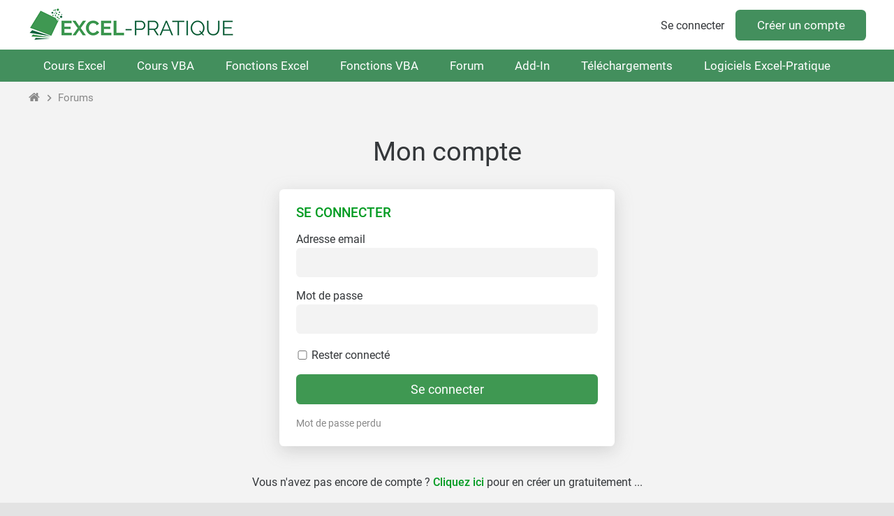

--- FILE ---
content_type: text/html; charset=UTF-8
request_url: https://forum.excel-pratique.com/compte/login?u=aHR0cHM6Ly9mb3J1bS5leGNlbC1wcmF0aXF1ZS5jb20vbWVtYnJlLzEwMjM3MC9zdWpldHM=
body_size: 3260
content:
<!doctype html><html lang="fr"><head><meta charset="utf-8"><title>Mon compte</title><meta name="description" content="Page de connexion au compte Excel-Pratique.com ..."><meta name="viewport" content="width=device-width, minimum-scale=0.5, maximum-scale=2, initial-scale=1"><meta name="Distribution" content="global"><meta name="Rating" content="General"><meta http-equiv="Content-language" content="fr"><meta name="robots" content="noindex, follow"><meta property="og:site_name" content="Excel-Pratique"><meta property="og:type" content="website"><meta property="og:url" content="https://forum.excel-pratique.com/compte/login"><meta property="og:title" content="Mon compte"><meta property="og:description" content="Page de connexion au compte Excel-Pratique.com ..."><meta property="og:image" content="https://forum.excel-pratique.com/template/img/fr/logo-og.png"><meta name="twitter:card" content="summary_large_image"><meta name="twitter:site" content="@Excel_Pratique"><link rel="canonical" href="https://forum.excel-pratique.com/compte/login"><link rel="apple-touch-icon" sizes="180x180" href="https://forum.excel-pratique.com/template/img/ico/apple-touch-icon.png"><link rel="icon" type="image/png" sizes="32x32" href="https://forum.excel-pratique.com/template/img/ico/favicon-32x32.png"><link rel="icon" type="image/png" sizes="16x16" href="https://forum.excel-pratique.com/template/img/ico/favicon-16x16.png"><link rel="manifest" href="https://forum.excel-pratique.com/template/img/ico/site.webmanifest"><link rel="mask-icon" href="https://forum.excel-pratique.com/template/img/ico/safari-pinned-tab.svg" color="#3f9852"><meta name="msapplication-TileColor" content="#3f9852"><meta name="msapplication-config" content="https://forum.excel-pratique.com/template/img/ico/browserconfig.xml"><meta name="theme-color" content="#ffffff"><link rel="stylesheet" href="https://forum.excel-pratique.com/template/css/mini.css?v=34" type="text/css"><script async src="https://pagead2.googlesyndication.com/pagead/js/adsbygoogle.js?client=ca-pub-2623991112761097" crossorigin="anonymous"></script><script async src="https://www.googletagmanager.com/gtag/js?id=G-2CB0PE2M7Q"></script>
<script>
  window.dataLayer = window.dataLayer || [];
  function gtag(){dataLayer.push(arguments);}
  gtag('js', new Date());
  gtag('config', 'G-2CB0PE2M7Q');
</script></head><body id="c_compte" class="p_login afficher_fr"><header role="banner"><div id="header" class="container"><a href="https://excel-pratique.com" id="logo"></a><div class="compte"><a href="https://forum.excel-pratique.com/compte/login?u=aHR0cHM6Ly9mb3J1bS5leGNlbC1wcmF0aXF1ZS5jb20vY29tcHRlL2xvZ2lu" class="login">Se connecter</a><a href="https://excel-pratique.com/fr/compte/inscription" class="submit">Créer un compte</a></div></div></header><nav id="nav" role="navigation"><ul id="nav_site" class="container"><li class="bouton_nav"><a href="https://excel-pratique.com/fr/formation-excel" class="nav_menu">Cours Excel</a><ul class="nav_sous_menu"><a href="https://excel-pratique.com/fr/formation-excel/feuille"><li>1. Les bases</li></a><a href="https://excel-pratique.com/fr/formation-excel/bordures"><li>2. Les tableaux</li></a><a href="https://excel-pratique.com/fr/formation-excel/format-nombres"><li>3. Les formats</li></a><a href="https://excel-pratique.com/fr/formation-excel/formes"><li>4. Insertion d'objets</li></a><a href="https://excel-pratique.com/fr/formation-excel/recopie"><li>5. Recopie incrémentée</li></a><a href="https://excel-pratique.com/fr/formation-excel/formules"><li>6. Formules et fonctions</li></a><a href="https://excel-pratique.com/fr/formation-excel/graphiques"><li>7. Les graphiques</li></a><a href="https://excel-pratique.com/fr/formation-excel/mise-en-forme-conditionnelle"><li>8. Mise en forme conditionnelle</li></a><a href="https://excel-pratique.com/fr/formation-excel/trier"><li>9. Tri et filtres</li></a><a href="https://excel-pratique.com/fr/formation-excel/validation-donnees"><li>10. Validation de données</li></a><a href="https://excel-pratique.com/fr/formation-excel/tableau-croise-dynamique"><li>11. Tableau croisé dynamique</li></a><a href="https://excel-pratique.com/fr/astuces"><li>12. Astuces</li></a></ul></li><li class="bouton_nav"><a href="https://excel-pratique.com/fr/vba" class="nav_menu">Cours VBA</a><ul class="nav_sous_menu"><a href="https://excel-pratique.com/fr/vba/introduction"><li>1. Introduction</li></a><a href="https://excel-pratique.com/fr/vba/selections"><li>2. Les feuilles et cellules</li></a><a href="https://excel-pratique.com/fr/vba/variables"><li>3. Les variables</li></a><a href="https://excel-pratique.com/fr/vba/conditions"><li>4. Les conditions</li></a><a href="https://excel-pratique.com/fr/vba/boucles"><li>5. Les boucles</li></a><a href="https://excel-pratique.com/fr/vba/procedures_fonctions"><li>6. Les procédures et fonctions</li></a><a href="https://excel-pratique.com/fr/vba/boites_de_dialogue"><li>7. Les boîtes de dialogue</li></a><a href="https://excel-pratique.com/fr/vba/evenements_classeur"><li>8. Les événements</li></a><a href="https://excel-pratique.com/fr/vba/userform"><li>9. Les formulaires et contrôles</li></a><a href="https://excel-pratique.com/fr/vba/tableaux_vba"><li>10. Les tableaux</li></a><a href="https://excel-pratique.com/fr/vba/fonctions_vba"><li>11. Compléments</li></a><a href="https://excel-pratique.com/fr/astuces_vba"><li>12. Astuces VBA</li></a></ul></li><li class="bouton_nav"><a href="https://excel-pratique.com/fr/fonctions" class="nav_menu">Fonctions Excel</a><ul class="nav_sous_menu"><a href="https://excel-pratique.com/fr/fonctions/excel-date-et-heure"><li>Date et heure</li></a><a href="https://excel-pratique.com/fr/fonctions/excel-logique"><li>Logique</li></a><a href="https://excel-pratique.com/fr/fonctions/excel-math-et-trigo"><li>Math et trigo</li></a><a href="https://excel-pratique.com/fr/fonctions/excel-recherche-et-reference"><li>Recherche et référence</li></a><a href="https://excel-pratique.com/fr/fonctions/excel-statistiques"><li>Statistiques</li></a><a href="https://excel-pratique.com/fr/fonctions/excel-texte"><li>Texte</li></a><a href="https://excel-pratique.com/fr/fonctions/excel-compatibilite"><li>Compatibilité</li></a></ul></li><li class="bouton_nav"><a href="https://excel-pratique.com/fr/fonctions-vba" class="nav_menu">Fonctions VBA</a><ul class="nav_sous_menu"><a href="https://excel-pratique.com/fr/fonctions-vba/boites-dialogue"><li>Boîtes de dialogue</li></a><a href="https://excel-pratique.com/fr/fonctions-vba/dates"><li>Dates et heures</li></a><a href="https://excel-pratique.com/fr/fonctions-vba/nombres"><li>Nombres et math</li></a><a href="https://excel-pratique.com/fr/fonctions-vba/tableaux"><li>Tableaux</li></a><a href="https://excel-pratique.com/fr/fonctions-vba/condition"><li>Tests et conditions</li></a><a href="https://excel-pratique.com/fr/fonctions-vba/texte"><li>Texte</li></a></ul></li><li class="bouton_nav"><a href="https://forum.excel-pratique.com" class="nav_menu">Forum</a></li><li class="bouton_nav"><a href="https://excel-pratique.com/fr/fonctions-complementaires" class="nav_menu">Add-In</a><ul class="nav_sous_menu"><a href="https://excel-pratique.com/fr/fonctions-complementaires/"><li>Pack de fonctions complémentaires</li></a><a href="https://excel-pratique.com/fr/fonctions-complementaires/fonctions-excel"><li>Liste des fonctions Excel</li></a><a href="https://excel-pratique.com/fr/fonctions-complementaires/fonctions-vba"><li>Liste des fonctions VBA</li></a><a href="https://excel-pratique.com/fr/fonctions-complementaires/installation-macro-complementaire"><li>Installation et mise à jour</li></a></ul></li><li class="bouton_nav"><a href="https://excel-pratique.com/fr/telechargements" class="nav_menu">Téléchargements</a><ul class="nav_sous_menu"><a href="https://excel-pratique.com/fr/telechargements/finance-c3"><li>Bourse, finance</li></a><a href="https://excel-pratique.com/fr/telechargements/budget-gestion-de-comptes-c4"><li>Budget, gestion de comptes</li></a><a href="https://excel-pratique.com/fr/telechargements/calendriers-c5"><li>Calendriers</li></a><a href="https://excel-pratique.com/fr/telechargements/comptabilite-c6"><li>Comptabilité</li></a><a href="https://excel-pratique.com/fr/telechargements/convertisseurs-c7"><li>Convertisseurs</li></a><a href="https://excel-pratique.com/fr/telechargements/gestion-commerciale-c8"><li>Gestion commerciale</li></a><a href="https://excel-pratique.com/fr/telechargements/gestion-du-personnel-c9"><li>Gestion du personnel</li></a><a href="https://excel-pratique.com/fr/telechargements/jeux-c10"><li>Jeux</li></a><a href="https://excel-pratique.com/fr/telechargements/loisirs-c11"><li>Loisirs</li></a><a href="https://excel-pratique.com/fr/telechargements/outils-de-gestion-c12"><li>Outils de gestion divers</li></a><a href="https://excel-pratique.com/fr/telechargements/outils-mathematiques-c13"><li>Outils mathématiques</li></a><a href="https://excel-pratique.com/fr/telechargements/plannings-c14"><li>Plannings</li></a><a href="https://excel-pratique.com/fr/telechargements/sante-alimentation-c15"><li>Santé, alimentation</li></a><a href="https://excel-pratique.com/fr/telechargements/sport-c16"><li>Sport</li></a><a href="https://excel-pratique.com/fr/telechargements/utilitaires-c17"><li>Utilitaires</li></a><a href="https://excel-pratique.com/fr/telechargements/inclassables-c18"><li>Inclassables</li></a></ul></li><li class="bouton_nav"><a href="https://excel-pratique.com/fr/logiciels" class="nav_menu">Logiciels Excel-Pratique</a><ul class="nav_sous_menu"><a href="https://excel-pratique.com/fr/logiciels/gestion-stock"><li>Stock-Pratique</li></a><a href="https://excel-pratique.com/fr/logiciels/gestion-projets"><li>Projets-Pratique</li></a><a href="https://excel-pratique.com/fr/logiciels/logiciel_de_comptabilite"><li>Compta-Pratique</li></a><a href="https://excel-pratique.com/fr/logiciels/planning_pratique"><li>Planning-Pratique</li></a><a href="https://excel-pratique.com/fr/logiciels/gestion-bom"><li>BOM-Pratique</li></a><a href="https://excel-pratique.com/fr/logiciels/gestion-contacts"><li>Contacts-Pratique</li></a><a href="https://excel-pratique.com/fr/logiciels/calendrier_pratique"><li>Calendrier-Pratique</li></a></ul></li></ul></nav><nav id="sous_nav" role="navigation"><ul id="nav_forum" class="container"></ul></nav><nav aria-label="Breadcrumb" class="container breadcrumb"><a href="https://excel-pratique.com" title="Page d'accueil du site" class="icon-home"></a><i class="icon-chevron-right"></i><a href="https://forum.excel-pratique.com" title="Page d'accueil du forum">Forums</a></nav><article id="article" class="container" role="main"><h1>Mon compte</h1><form method="post" class="style0 bloc_centre bloc_centre_30" action="https://forum.excel-pratique.com/compte/login"><p class="ligne_form">Se connecter</p><p>Adresse email<br><input type="text" name="email" class="email" maxlength="255" value=""></p><p>Mot de passe<br><input type="password" name="mdp" value=""></p><p><label><input type="checkbox" name="rester_connecte"> Rester connecté</label></p><input type="hidden" name="u" value="aHR0cHM6Ly9mb3J1bS5leGNlbC1wcmF0aXF1ZS5jb20vbWVtYnJlLzEwMjM3MC9zdWpldHM=" id="hidden_u"><p><input type="submit" class="submit" id="submit_login" name="login" value="Se connecter"></p><p><a href="password" class="no_b mini gris">Mot de passe perdu</a></p></form><div class="center"><p>Vous n'avez pas encore de compte ? <a href="https://excel-pratique.com/fr/compte/inscription">Cliquez ici</a> pour en créer un gratuitement ...</p></div><p class="center"><br><a href="https://excel-pratique.com/fr/compte/inscription-activation" class="center no_b mini"><span class="gris2">Renvoyer l'email d'activation</span></a></p><nav aria-label="Breadcrumb" class="container breadcrumb"><a href="https://excel-pratique.com" title="Page d'accueil du site" class="icon-home"></a><i class="icon-chevron-right"></i><a href="https://forum.excel-pratique.com" title="Page d'accueil du forum">Forums</a></nav></article></div><footer role="contentinfo"><div class="container grid"><div class="bloc_footer"><p>Excel-Pratique</p><ul><li><a href="https://excel-pratique.com/fr/formation-excel">Formation Excel</a></li><li><a href="https://excel-pratique.com/fr/vba">Formation VBA</a></li><li><a href="https://excel-pratique.com/fr/fonctions">Fonctions Excel</a></li><li><a href="https://excel-pratique.com/fr/utilitaires">Utilitaires</a></li></ul></div><div class="bloc_footer"><p>Sheets-Pratique</p><ul><li><a href="https://sheets-pratique.com/fr/cours">Formation Google Sheets</a></li><li><a href="https://sheets-pratique.com/fr/apps-script">Formation Apps Script</a></li><li><a href="https://sheets-pratique.com/fr/fonctions">Fonctions Google Sheets</a></li><li><a href="https://sheets-pratique.com/fr/query">Fonction Query</a></li></ul></div><div class="center"><a href="#logo" class="social icon-chevron-up"></a></div><div><p class="right"><a href="https://excel-pratique.com/fr/pages/bitcoin" class="social icon-btc"></a></p><div class="right"><div class="lang"><div><a class="icon-chevron-down-after">Français</a></div><div><a href="https://forum.excel-pratique.com/en" class="lang2">English</a></div></div></div><p class="right mini">&copy; 2004-2025 - <a href="https://excel-pratique.com/fr/conditions/utilisation">Conditions d'utilisation</a> - <a href="https://excel-pratique.com/fr/conditions/confidentialite">Politique de confidentialité</a> - <a href="https://excel-pratique.com/fr/contact">Contact</a></p></div></div></footer><script type="application/ld+json">[{"@context":"https:\/\/schema.org","@type":"Organization","name":"Excel-Pratique","url":"https:\/\/excel-pratique.com","logo":"https:\/\/excel-pratique.com\/template\/img\/fr\/ico\/android-chrome-512x512.png"},{"@context":"https:\/\/schema.org","@type":"BreadcrumbList","itemListElement":[{"@type":"ListItem","position":1,"name":"Accueil","item":"https:\/\/excel-pratique.com"},{"@type":"ListItem","position":2,"name":"Forum","item":"https:\/\/forum.excel-pratique.com"}]}]</script></body></html>

--- FILE ---
content_type: text/html; charset=utf-8
request_url: https://www.google.com/recaptcha/api2/aframe
body_size: 270
content:
<!DOCTYPE HTML><html><head><meta http-equiv="content-type" content="text/html; charset=UTF-8"></head><body><script nonce="qqZQ3tfbY9LARbArd04cCQ">/** Anti-fraud and anti-abuse applications only. See google.com/recaptcha */ try{var clients={'sodar':'https://pagead2.googlesyndication.com/pagead/sodar?'};window.addEventListener("message",function(a){try{if(a.source===window.parent){var b=JSON.parse(a.data);var c=clients[b['id']];if(c){var d=document.createElement('img');d.src=c+b['params']+'&rc='+(localStorage.getItem("rc::a")?sessionStorage.getItem("rc::b"):"");window.document.body.appendChild(d);sessionStorage.setItem("rc::e",parseInt(sessionStorage.getItem("rc::e")||0)+1);localStorage.setItem("rc::h",'1764472659312');}}}catch(b){}});window.parent.postMessage("_grecaptcha_ready", "*");}catch(b){}</script></body></html>

--- FILE ---
content_type: text/css
request_url: https://forum.excel-pratique.com/template/css/mini.css?v=34
body_size: 13151
content:
@font-face{font-family:Roboto;font-style:normal;font-weight:400;src:local('Roboto'),local('Roboto-Regular'),url(../fonts/roboto/roboto-v20-latin-regular.woff2) format('woff2'),url(../fonts/roboto/roboto-v20-latin-regular.woff) format('woff');font-display:swap}@font-face{font-family:Roboto;font-style:normal;font-weight:500;src:local('Roboto Medium'),url(../fonts/roboto/roboto-v20-latin-500.woff2) format('woff2'),url(../fonts/roboto/roboto-v20-latin-500.woff) format('woff');font-display:swap}@font-face{font-family:XLP;font-style:normal;font-weight:400;display:inline-block;src:url(../fonts/xlp/xlp-v3.woff2) format('woff2'),url(../fonts/xlp/xlp-v3.woff) format('woff')}[class^="icon-"]:before,[class*=" icon-"]:before,[class^="icon-"]:after,[class*=" icon-"]:after{font-family:XLP;font-style:normal;font-weight:400;width:1em;font-size:1.2rem;speak:none;display:inline-block;text-align:center;vertical-align:middle;font-variant:normal;text-transform:none;-webkit-font-smoothing:antialiased;-moz-osx-font-smoothing:grayscale}.texte [class^="icon-"]:before,.mp_post [class^="icon-"]:before{vertical-align:baseline}.icon-undo:before{content:'\e85e'}.icon-redo:before{content:'\e86b'}.icon-bold:before{content:'\e83c'}.icon-italic:before{content:'\e83f'}.icon-underline:before{content:'\e84a'}.icon-deleted:before{content:'\e8db';font-size:1rem}.icon-sup:before{content:'\f12b'}.icon-fontcolor:before{content:'\e8dc'}.icon-fontsize:before{content:'\e8dd'}.icon-format:before{content:'\e845'}.icon-lists:before{content:'\e840'}.icon-list-numbered:before{content:'\e843'}.icon-table:before{content:'\e86c'}.icon-table-large-plus:before{content:'\e854'}.icon-table-large-remove:before{content:'\e855'}.icon-table-column-remove:before{content:'\e859'}.icon-table-column-plus-before:before{content:'\e85a'}.icon-table-column-plus-after:before{content:'\e85b'}.icon-table-row-plus-after:before{content:'\e856'}.icon-table-row-plus-before:before{content:'\e857'}.icon-table-row-remove:before{content:'\e858'}.icon-table-border:before{content:'\e85c'}.icon-align-left:before{content:'\e801'}.icon-align-center:before{content:'\e853'}.icon-align-right:before{content:'\e83b'}.icon-link:before{content:'\e81e';font-size:.96rem;vertical-align:text-bottom}.icon-video:before{content:'\e8da'}.icon-line:before{content:'\e8b9'}.icon-html:before{content:'\e866'}.icon-chevron-left:before{content:'\e888'}.icon-chevron-right:before{content:'\e889'}.icon-chevron-up:before{content:'\e88a';font-size:1.8rem}.icon-chevron-down:before{content:'\e802';font-size:1.4rem}.profil_infos .icon-chevron-down:before{font-size:1.5rem}.icon-facebook:before{content:'\f09a'}.icon-twitter:before{content:'\f099';margin:-2px 0 0 -7px}.icon-linkedin:before{content:'\f0e1'}.icon-youtube:before{content:'\f167'}.icon-btc:before{content:'\e87f'}.icon-web:before{content:'\e8ea'}.icon-email:before{content:'\e89a'}.icon-email.right:before{vertical-align:text-bottom}.icon-excel:before{content:'\e8eb'}.icon-sheets:before{content:'\e8e2'}.icon-xml:before{content:'\e8d3'}.icon-quote-close:before{content:'\e846';vertical-align:top}.icon-code-brackets:before{content:'\e8df'}.icon-clippy:before{content:'\e88b'}.icon-emoticon-outline:before{content:'\e8e0';font-size:1.3rem}.icon-content-copy:before{content:'\e851'}.icon-check-bold:before{content:'\e87e';vertical-align:top}.icon-sign-text:before{content:'\e8e1'}.icon-heart-outline:before{content:'\e8ae'}.icon-selection:before{content:'\e8c1'}.icon-attach:before{content:'\e80a'}.icon-loupe:before{content:'\e821'}.icon-file:before{content:'\f1c3';font-size:1.17rem;vertical-align:text-bottom}.icon-image:before{content:'\f1c5';font-size:1.17rem;vertical-align:text-bottom}.icon-pencil:before{content:'\e80d';font-size:1.1rem!important;vertical-align:baseline}.icon-home:before{content:'\e81d';font-size:1.05rem;vertical-align:baseline}.icon-delete:before{content:'\e890';font-size:1.2rem!important;vertical-align:baseline}.icon-attention:before{content:'\f12a';font-size:1.2rem!important;vertical-align:bottom}.icon-star:before{content:'\e800';font-size:1.1rem!important;vertical-align:baseline}.icon-account:before{content:'\e8ed';vertical-align:baseline}.icon-menu:before{content:'\e8b5';vertical-align:top}.icon-file-search:before{content:'\e8ef';vertical-align:baseline}.icon-flag:before{content:'\e8a7';vertical-align:baseline}.icon-check-all:before{content:'\e87d';vertical-align:text-top}.icon-bookmark:before{content:'\e877';vertical-align:baseline}.icon-bookmark-off:before{content:'\e876';vertical-align:baseline}.icon-bookmark-multiple:before{content:'\e874';vertical-align:baseline}.icon-premium:before{content:'\e8f0';vertical-align:baseline}.icon-account-premium:before{content:'\e8f1';vertical-align:baseline}.icon-close:before{content:'\e88c';vertical-align:baseline;font-size:1rem}.icon-circle-half-full:before{content:'\e883'}.icon-help:before{content:'\e8f2';vertical-align:baseline;font-size:1.24rem}.icon-information:before{content:'\e8d0';vertical-align:baseline}.icon-swap-horizontal:before{content:'\e873';font-size:1.5rem;color:#3f9852}.afficher_en .icon-swap-horizontal:before{color:#2B95C4}.afficher_sp .icon-swap-horizontal:before{color:#30a392}.afficher_spen .icon-swap-horizontal:before{color:#455fbb}.icon-file-star:before{content:'\e8e8'}.icon-file-document:before{content:'\e8e5'}.icon-file-certificate:before{content:'\e8e6'}.icon-file-lock:before{content:'\e8e7'}.icon-file-account:before{content:'\e8e3'}.icon-file-outline:before{content:'\e8a0'}.icon-file-multiple:before{content:'\e8e9'}.icon-eye-on:before{content:'\e810'}.icon-eye-off:before{content:'\e811'}.icon-chevron-down-after:after{content:'\e802'}.icon-eye:after{content:'\e810'}.icon-minus:before,.icon-minus:after{content:'\e8b9';font-size:1.3rem}.icon-poubelle:before{content:'\e890';vertical-align:baseline}.icon-masquer:before{content:'\e802';font-size:2rem}.icon-star2:before{content:'\e800';font-size:1rem;vertical-align:baseline}.icon-journal:before{content:'\e8e1';vertical-align:baseline}html,body,div,span,object,iframe,h1,h2,h3,h4,h5,h6,p,blockquote,pre,abbr,address,cite,code,del,dfn,em,img,ins,kbd,q,samp,small,strong,sub,sup,var,b,i,dl,dt,dd,ol,ul,li,fieldset,form,label,legend,table,caption,tbody,tfoot,thead,tr,th,td,article,aside,canvas,details,figcaption,figure,footer,header,hgroup,menu,nav,section,summary,time,mark,audio,video{margin:0;padding:0;border:0;font-size:100%;font:inherit}article,aside,details,figcaption,figure,form,footer,header,hgroup,menu,nav,section{display:block}blockquote,q{quotes:none}blockquote:before,blockquote:after,q:before,q:after{content:"";content:none}ins{background:#fff;color:#000;text-decoration:none}del{text-decoration:line-through}abbr[title],dfn[title]{border-bottom:1px dotted;cursor:help}input,select{vertical-align:middle}pre,.pre,code,mark,kbd,samp{font-family:monospace,sans-serif}html{overflow-y:scroll}a:hover,a:active{outline:none}ul{margin-left:2rem}ol{list-style-type:decimal;margin-left:1.7rem}nav ul,nav li{margin:0;list-style:none;list-style-image:none}small{font-size:85%}strong{font-weight:500}td{vertical-align:top}sup{top:-.1rem;font-size:75%;line-height:0;position:relative}pre,.pre{white-space:pre;white-space:pre-wrap;word-wrap:break-word;padding:15px}textarea{overflow:auto}label,input[type="button"],input[type="submit"],input[type="image"],button{cursor:pointer}button,input,select,textarea{margin:0;font-family:Roboto,Helvetica,Arial,sans-serif;font-weight:400}button{width:auto;overflow:visible}a,.noir{color:#34373a}acronym{border:none;cursor:default}@viewport{width:device-width;zoom:1}html{background:#e3e3e3;font-size:16px;color:#34373a}@media(max-width:1199px){html{font-size:15px}}@media(max-width:991px){html{font-size:14px}}body{line-height:1.5rem;font-family:Roboto,Helvetica,Arial,sans-serif;font-weight:400;background:#f3f3f3;color:#34373a;overflow:hidden}.container{margin-left:auto;margin-right:auto;box-sizing:border-box}@media(min-width:768px){.container{width:768px}}@media(min-width:992px){.container{width:992px}}@media(min-width:1200px){.container{width:1200px}}#corps{margin:1.5rem auto 3rem}header{padding:.3rem 0 0;background:#fff}header a#logo{display:inline-block;width:296px;height:59px;background:url(../img/logo.png) no-repeat left top}.afficher_en header a#logo{background-image:url(../img/logo-en.png)}.afficher_sp header a#logo{width:320px;background-image:url(../img/logo-sp.png)}.afficher_spen header a#logo{width:320px;background-image:url(../img/logo-spen.png)}header a#site_switch{position:absolute;margin:3px 0 0 10px}header .compte{float:right;margin-top:.55rem}header a.submit{font-size:1.05rem;padding:.65rem 1.9rem}.afficher_en a.submit.submit_tra,.afficher_sp a.submit.submit_tra,.afficher_spen a.submit.submit_tra,a.submit.submit_tra{background:transparent;color:#34373a}a.submit.submit_tra:hover{color:#fff}header a.login{margin-right:1rem}@media(max-width:1199px){header .compte{margin-top:.7rem}}@media(max-width:991px){header .compte{margin-top:.85rem}}@media(max-width:767px){header .compte{float:none;margin-top:0;padding:.7rem .5rem;background:#f3f3f3;text-align:right}header a.submit{font-size:1rem;padding:.5rem 1.5rem .4rem}}header form{display:inline-block;margin-right:10rem}header form input[type="text"]{font-size:1.05rem;padding:.63rem 1rem .62rem;margin-top:-.2rem;line-height:1.5rem}@media(max-width:1199px){header form{margin-right:6rem}}@media(max-width:991px){header form{margin-right:3rem}header form input[type="text"]{width:8rem}}@media(max-width:767px){header .compte{display:grid;grid-template-columns:1fr 1fr 1fr;grid-gap:.5rem;text-align:center}header form{margin:0}header form input[type="text"]{width:100%;padding:.5rem .2rem .4rem .5rem;box-sizing:border-box;margin:0;background:#fff}header a.submit{width:100%;padding:.5rem .2rem .4rem;box-sizing:border-box}header a.login{margin:0;padding-top:.5rem}}#nav{overflow:hidden}#nav a{text-decoration:none}li.bouton_nav{display:block;float:left}li.bouton_nav a.nav_menu{display:inline-block;padding:.65rem .45rem .6rem}@media(min-width:768px) and (max-width:991px){.afficher_en #nav_site>li>a{font-size:.94rem}.afficher_en li.bouton_nav a.nav_menu{padding:.65rem .36rem .6rem}}@media(min-width:992px){#nav_site>li>a{font-size:1.08rem}li.bouton_nav a.nav_menu{padding:.65rem .85rem .6rem}.afficher_en #nav_site>li>a{font-size:1.03rem}.afficher_en li.bouton_nav a.nav_menu{padding:.65rem .73rem .6rem}}@media(min-width:1200px){li.bouton_nav a.nav_menu{padding:.7rem 1.4rem}.afficher_en li.bouton_nav a.nav_menu{padding:.7rem 1.08rem}.afficher_en #nav_site>li>a{font-size:1.08rem}}li.bouton_nav>a,li.bouton_nav:hover>a{color:#fff}ul.nav_sous_menu{display:none;position:absolute;z-index:10;background:#fff;font-size:.96rem;border-radius:0 0 .4rem .4rem;overflow:hidden;box-shadow:rgba(150,150,150,.35) .05rem .4rem .9rem}@media(max-width:767px){ul.nav_sous_menu{min-width:50%}li.bouton_nav:nth-child(even) ul.nav_sous_menu{right:0}}ul.nav_sous_menu li{padding:.5rem 1.5rem .4rem .7rem}@media(max-width:767px){ul.nav_sous_menu li{padding-right:.7rem}}@media(min-width:992px){ul.nav_sous_menu li{min-width:170px}}ul#nav_site li:hover>.nav_sous_menu,.nav_sous_menu:hover{display:block}@media(max-width:767px){#nav_site{display:grid;grid-template-columns:1fr 1fr}}.afficher_sp li.bouton_nav a.nav_menu{padding:.65rem .45rem .6rem}@media(min-width:768px) and (max-width:991px){.afficher_sp #nav_site>li>a{font-size:.94rem}.afficher_sp li.bouton_nav a.nav_menu{padding:.65rem .36rem .6rem}}@media(min-width:992px){.afficher_sp #nav_site>li>a{font-size:1.03rem}.afficher_sp li.bouton_nav a.nav_menu{padding:.65rem .73rem .6rem}}@media(min-width:1200px){.afficher_sp #nav_site>li>a{font-size:1.08rem}.afficher_sp li.bouton_nav a.nav_menu{padding:.7rem 1.08rem}}.afficher_spen li.bouton_nav a.nav_menu{padding:.65rem .45rem .6rem}@media(min-width:768px) and (max-width:991px){.afficher_spen li.bouton_nav a.nav_menu{padding:.65rem .38rem .6rem}}@media(min-width:992px){.afficher_spen li.bouton_nav a.nav_menu{padding:.65rem .78rem .6rem}}@media(min-width:1200px){.afficher_spen li.bouton_nav a.nav_menu{padding:.7rem 1.26rem}}nav.breadcrumb{padding:.7rem 0 .5rem .05rem;font-size:.92rem}.afficher_en nav.breadcrumb,.afficher_en nav.breadcrumb a,.afficher_sp nav.breadcrumb,.afficher_sp nav.breadcrumb a,.afficher_spen nav.breadcrumb,.afficher_spen nav.breadcrumb a,nav.breadcrumb,nav.breadcrumb a{color:#888;clear:both}@media(max-width:767px){nav.breadcrumb{padding:.7rem .45rem .5rem}}.breadcrumb i{margin:0 .2rem}#sous_nav{background:#e3e3e3;overflow:hidden}@media(max-width:767px){#sous_nav{padding:0 .45rem}}#nav_forum{clear:both;font-size:.95rem}#nav_forum>li{float:left;margin:0 .9rem;padding:.5rem 0 .3rem}#nav_forum>li:first-child{margin-left:0}#nav_forum>li:last-child{margin-right:0}#nav_forum>li.right{float:right}#nav_forum>li.icon-menu{padding-top:.55rem;cursor:pointer}sup.rond_nb{padding:.1rem .4rem;background:#438f5d;color:#fff;font-weight:500;font-size:.88rem;border-radius:50%}.afficher_en sup.rond_nb{background:#428bbc}.afficher_sp sup.rond_nb{background:#449493}.afficher_spen sup.rond_nb{background:#5b61aa}#mp sup.rond_nb{background:#46aa5b;color:#fff}.afficher_en #mp sup.rond_nb{background:#34a3d5}.afficher_sp #mp sup.rond_nb{background:#40ad96}.afficher_spen #mp sup.rond_nb{background:#5e77b9}.icon-menu:hover>#menu_sujets,#menu_sujets:hover{display:block;border-radius:.4rem}article{z-index:2;position:relative;width:100%;min-height:30rem}@media(min-width:768px){article{width:calc(100% - 18.5rem)}}.container_large article,.article_large article{width:100%}@media(max-width:767px){article{width:100%;box-sizing:border-box;padding:0 .5rem}}article img{max-width:100%;max-height:35rem}article>img,.reponse img{display:block;margin:.9rem 0 1.2rem}h1,article p.h1{margin:1.5rem 0 2rem;padding-top:.6rem;font-size:2.4rem;line-height:2.8rem;text-align:center}.p_topic h1+div.grid{margin-top:-1.5rem}@media(max-width:767px){h1{font-size:2rem}}h1>.icon-check-bold:before{font-size:2.8rem}.post h2,.redactor-styles h2{margin:2rem 0 1.5rem;font-size:1.8rem;text-transform:none;font-weight:400;color:#34373a}.afficher_en .post h2,.afficher_en .redactor-styles h2,.afficher_sp .post h2,.afficher_sp .redactor-styles h2,.afficher_spen .post h2,.afficher_spen .redactor-styles h2{color:#34373a}h2,.ligne_form,.post h3,.redactor-styles h3{margin:2rem 0 .9rem;font-size:1.2rem;font-weight:500;text-transform:uppercase}.ligne_form>mini{text-transform:none}h3,.post h4,.redactor-styles h4{margin:1.5rem 0 .8rem;font-weight:500;text-transform:uppercase}.p_topic div>div>p.h3{margin:1rem 0 .7rem;font-weight:500;font-size:1.2rem;color:#555}article p{margin:.9rem 0 .75rem;word-break:break-word}article #mp .bloc_centre>p:first-child{margin-top:.6rem}article #mp .bloc_centre>p:last-child{margin-bottom:.6rem}article nav{margin:1.2rem 0 .9rem;font-size:.94rem}article p a{text-decoration:none}article p a:hover,.message a:hover,article a.vert_b:hover,div.code_rem a:hover,.reponse a:hover,.pj>a:hover{text-decoration:underline}article a{text-decoration:none}article ol,article ul{margin-top:.7rem;margin-bottom:.9rem}article li{margin-top:.25rem;margin-bottom:.25rem;line-height:1.5rem}.p_index article ul{margin-top:-.25rem}article ul.link_gris a,.gris,a.gris,.gris a{color:#888}.gris2,a.gris2,.gris2 a{color:#999}video{max-width:100%;color:#f8472d;border-radius:.4rem}hr{display:block;height:1px;border:0;background:#dfdfdf;margin:1rem 0;padding:0}.masquer{display:none}.invisible{display:none!important}@media(max-width:500px){.no_mobile_2{display:none!important}}@media(min-width:768px){.mobile_only{display:none!important}}@media(max-width:767px){.no_mobile{display:none!important}}@media(max-width:991px){.no_small{display:none!important}}@media(max-width:1199px){.no_medium{display:none!important}}table{border-collapse:collapse}td{padding:.5rem .7rem .45rem .5rem;word-break:break-word}th{vertical-align:middle;padding:.85rem .9rem .7rem;text-align:center;font-weight:500;background:#f3f3f3}#c_membre th{padding:.85rem .2rem .7rem}div.bloc_tel{display:grid;column-gap:1.4rem;grid-template:35px 95px 20px / 225px 1fr;padding:1.4rem 1.5rem}div.bloc_tel div.apercu_img{grid-row:1 / 4;height:150px;width:225px;padding:0;background:#f3f3f3}div.bloc_tel{margin:1.5rem auto}div.bloc_tel h2{margin-top:0}div.bloc_tel>a:nth-child(2),div.bloc_tel>a:nth-child(2)>h2{white-space:nowrap;text-overflow:ellipsis;overflow:hidden}div.bloc_tel .ligne_infos{display:grid;grid-template-columns:4fr 3fr 3fr;font-size:.92rem;color:#999}@media(max-width:1199px){div.bloc_tel{grid-template:35px 115px 25px / 225px 1fr}div.bloc_tel div.apercu_img{grid-row:1 / 3}div.bloc_tel .ligne_infos{grid-column:1 / 3;grid-template-columns:calc(225px + 1.4rem) 1fr 1fr;margin-top:.7rem}}@media(max-width:991px){div.bloc_tel .ligne_infos>div:nth-child(2){display:none}div.bloc_tel .ligne_infos{grid-template-columns:calc(225px + 1.4rem) 1fr}}@media(max-width:500px){div.bloc_tel,div.bloc_tel .ligne_infos{display:block}div.bloc_tel h2{margin-top:1.2rem}div.bloc_tel .right{margin-top:-1.8rem}}a.zoom{display:block;width:100%;height:100%;text-align:center;vertical-align:middle;background:#fff;opacity:0;transition:cubic-bezier(0.65,.05,.36,1) opacity .4s}a.zoom:hover{opacity:.6}a.zoom .icon-loupe:before{font-size:7rem;margin-top:69px;color:#34373a}.center,center{text-align:center}.left{text-align:left}.right{text-align:right}.b,b,.vert_b,article p>a,.message a,.redactor-styles a,.pj>a{font-weight:500}a.no_b{font-weight:400}a{text-decoration:none}.u,u{text-decoration:underline}.i,i,em{font-style:italic}.maj{text-transform:uppercase}.grand{font-size:1.2rem}.gd{font-size:1.1rem}.f1{font-size:1rem}mini,.mini{font-size:.88rem}h1>mini{font-size:1rem}.mini_gris{font-size:.88rem;color:#888}.surligner{background:#b3ffa5;color:#111}.code_rem .surligner{background:#fff}span.surligner{padding:.1rem .2rem}.inline,mark,p>code,li>code,td>code,p>span>code,li>span>code,td>span>code{display:inline;padding:.25rem .5rem;border-radius:.4rem}p>span[style*="background-color"],li>span[style*="background-color"],td>span[style*="background-color"]{padding:.15rem .3rem;border-radius:.4rem}p mark a{font-weight:700}.infobulle+span.bulle,div.apercu_post{display:none;position:absolute;width:26rem;padding:.7rem .7rem .7rem 1rem;font-weight:400;font-size:.95rem;text-align:left;white-space:normal;word-break:break-word;color:#34373a;border-radius:.4rem;box-shadow:rgba(120,120,120,.35) .05rem .4rem 1rem}div.apercu_post{background:#fff}p.h3 .infobulle.gris{color:#bbb}.infobulle:hover+span.bulle,span.bulle:hover,div.apercu:hover>div.apercu_post{display:block}div.apercu_post:hover{display:none!important}@media(max-width:767px){.infobulle+span.bulle{width:unset}}.grid_2.grid_pagination{grid-template-columns:1fr 3fr}.grid_pagination a.submit{margin:1.2rem 0 .9rem}@media(max-width:580px){.grid_2.grid_pagination{grid-template-columns:1fr}.grid_pagination>div:first-child{grid-row:2 / 3}.p_topic .masque{display:none}.grid_pagination a.submit{width:100%;box-sizing:border-box;margin:.9rem 0;text-align:center}div.post+.grid_2.grid_pagination{margin-top:-1rem}}div.pagination{margin:1.2rem 0 .9rem;text-align:right}div.pagination .page_lien{display:inline-block;padding:.35rem 1.3rem .3rem;line-height:2.3rem;text-align:center;background:#e3e3e3}@media(max-width:445px){div.pagination .page_lien{padding:.35rem .9rem .3rem}}.page_lien.precedent{margin-right:1em}.page_lien.suivant{margin-left:1em}div.numerotation,.page_lien.precedent,.page_lien.suivant{display:inline-block;white-space:nowrap;border-radius:.4rem;overflow:hidden}div.pagination div.page_lien.page{background:#d6d6d6}div.pagination a.page_lien:hover{color:#fff}input,select,textarea,button{padding:.7rem;font-family:Roboto,Helvetica,Arial,sans-serif;background:#f3f3f3;border:none;font-size:1.08rem;border-radius:.4rem}textarea{height:12rem;width:100%;box-sizing:border-box;line-height:1.4rem;font-size:.95rem}textarea#data{height:20rem}input[type="radio"],.bloc_centre input[type="radio"]{width:1.5rem;margin:.15rem 0 .3rem}label{display:inline-block;margin-top:.3rem}form>p:first-child>label:first-child{margin-top:0}.bloc_centre input,.bloc_centre select,.bloc_centre textarea,.bloc_centre button,.bloc_centre div.submit{width:100%;box-sizing:border-box}input.submit,a.submit,div.submit{display:inline-block;margin:0;padding:.7rem 2rem;color:#fff;font-size:1.12rem;font-weight:400;cursor:pointer;border-radius:.4rem}.afficher_en input.submit,.afficher_en a.submit,.afficher_en div.submit,.afficher_sp input.submit,.afficher_sp a.submit,.afficher_sp div.submit,.afficher_spen input.submit,.afficher_spen a.submit,.afficher_spen div.submit{color:#fff}.afficher_en a.submit:hover,a.submit:hover,.afficher_sp a.submit:hover,a.submit:hover,.afficher_spen a.submit:hover,a.submit:hover{color:#fff;text-decoration:none}input::placeholder,textarea::placeholder{color:#aaa;font-weight:400}input:focus::placeholder,textarea:focus::placeholder{color:#f3f3f3}input+input[type="submit"]{margin-left:1rem}input[type="checkbox"]{width:1.1rem;margin:0 0 .2rem}.bloc_centre{width:38rem;margin:2rem auto 2.5rem;box-sizing:border-box;padding:.6rem 1.5rem;background:#fff;box-shadow:rgba(150,150,150,.35) .05rem .4rem 1.5rem;border-radius:.4rem;overflow:hidden}@media(max-width:991px){.bloc_centre{width:unset}}.bloc_centre_unset,table.bloc_centre{width:unset}.bloc_centre_100,table.bloc_centre.bloc_centre_100{width:100%}.bloc_centre_44{width:44rem}.bloc_centre_34{width:34rem}.bloc_centre_30{width:30rem}@media(max-width:767px){.bloc_centre_44{width:100%}.bloc_centre_34{width:100%}.bloc_centre_30{width:100%}}.bloc_centre:hover{box-shadow:rgba(150,150,150,.5) .05rem .4rem 1.5rem}.bloc_centre.left{margin-left:0}.bloc_centre>a{display:block}.bloc_centre>h2:first-child,.bloc_centre>.ligne_form:first-child,.bloc_centre.grid>div>h2:first-child{margin-top:.75rem}.forums.bloc_centre tr:nth-child(even),.topics.bloc_centre tr:nth-child(even),.excel.bloc_centre tr:nth-child(odd){background:#f7f7f7}div.code_rem{margin:.9rem 0 1.2rem;padding:.6rem .7rem .55rem;font-size:.95rem;border-radius:.4rem}div.code_rem.orange,.afficher_en div.code_rem.orange,.afficher_sp div.code_rem.orange,.afficher_spen div.code_rem.orange{background:#fde8ac}.vert_clair{background:#e9fdec}.saumon{background:#ffe6cb}div.code_rem.erreur,.s_rem.erreur,.afficher_en div.code_rem.erreur,.afficher_sp div.code_rem.erreur,.afficher_spen div.code_rem.erreur{background:#f7d7c1}.s_rem{padding:.8rem 0 .75rem;line-height:2rem;background:#c9f7c1}.s_rem .container{padding:0}.s_rem a{font-weight:500}.grid{display:grid}.grid_espace{grid-gap:1.5rem}.grid_2{grid-template-columns:1fr 1fr}.grid_3{grid-template-columns:1fr 1fr 1fr}.grid_4{grid-template-columns:repeat(4,1fr)}.grid_5{grid-template-columns:repeat(5,1fr)}.grid_6{grid-template-columns:repeat(6,1fr)}.grid_7{grid-template-columns:repeat(7,1fr)}.grid_8{grid-template-columns:repeat(8,1fr)}.grid_9{grid-template-columns:repeat(9,1fr)}.grid_10{grid-template-columns:repeat(10,1fr)}.grid_11{grid-template-columns:repeat(11,1fr)}.grid_12{grid-template-columns:repeat(12,1fr)}.grid_24{grid-template-columns:repeat(24,1fr)}.grid_2_col{grid-column:span 2}.grid_chiffre_2{grid-template-columns:8fr 5fr}.grid_chiffre{margin-top:.75rem}.grid_chiffre .grid{background:#eee;border-radius:.4rem;overflow:hidden}.grid_chiffre .grid div{padding:7px 8px 6px}.grid_chiffre .nombre{text-align:center;color:#fff}.cases_choix{display:grid;grid-gap:1.5rem;margin:1.2rem 0 .9rem;text-align:center}.cases_choix.cases_choix_boutons{margin:2rem 0 1rem}.cases_choix a,.cases_choix div{padding:.4rem .1rem .3rem;line-height:2.5rem;background:#e3e3e3;border-radius:.4rem}.afficher_en .bloc_centre .cases_choix a,.afficher_en .bloc_centre .cases_choix div,.afficher_sp .bloc_centre .cases_choix a,.afficher_sp .bloc_centre .cases_choix div,.afficher_spen .bloc_centre .cases_choix a,.afficher_spen .bloc_centre .cases_choix div,.bloc_centre .cases_choix a,.bloc_centre .cases_choix div{background:#eee}.cases_choix.cases_choix_boutons a{line-height:3rem;color:#fff;font-size:1.1rem}.cases_choix.cases_choix_boutons div{line-height:3rem;font-size:1.1rem}.post pre::-webkit-scrollbar,div.graphique::-webkit-scrollbar{width:8px;height:8px;-webkit-appearance:none;background:rgba(0,0,0,.1)}textarea::-webkit-scrollbar,#c_recherche div.message::-webkit-scrollbar,#mp_gauche::-webkit-scrollbar,#mp_messages::-webkit-scrollbar,#mp .redactor-box::-webkit-scrollbar{width:10px;height:10px;-webkit-appearance:none;background:rgba(0,0,0,.1)}.post pre::-webkit-scrollbar-thumb,textarea::-webkit-scrollbar-thumb,#c_recherche div.message::-webkit-scrollbar-thumb,#mp_gauche::-webkit-scrollbar-thumb,#mp_messages::-webkit-scrollbar-thumb,#mp .redactor-box::-webkit-scrollbar-thumb,div.graphique::-webkit-scrollbar-thumb{background:rgba(0,0,0,.15)}pre{margin:.9rem 0 1.2rem;padding:.5rem .6rem .4rem .75rem;line-height:1.4rem;font-size:.88em;color:#4f595f;background:rgba(0,0,0,.0352941);word-wrap:break-word;border-radius:.4rem;overflow:auto}pre code,.hljs{display:block;overflow-x:auto;color:#4f595f;background:transparent;word-break:break-word;border-radius:0}.afficher_en pre code,.afficher_en .hljs,.afficher_sp pre code,.afficher_sp .hljs,.afficher_spen pre code,.afficher_spen .hljs{background:transparent}.hljs-comment,.hljs-quote,.hljs-variable{color:green}.hljs-keyword,.hljs-selector-tag,.hljs-name,.hljs-tag{color:#3d3dcc}.hljs-built_in{color:#0096c3}.hljs-string,.hljs-title,.hljs-section,.hljs-attribute,.hljs-template-tag,.hljs-template-variable,.hljs-type,.hljs-addition{color:#bb2727}.hljs-literal{color:#c76e00}.hljs-deletion,.hljs-selector-attr,.hljs-selector-pseudo,.hljs-meta{color:#2b91af}.hljs-doctag{color:gray}.hljs-attr{color:#f00}.hljs-symbol,.hljs-bullet,.hljs-link{color:#9556da}.hljs-number{color:#c92fe4}.hljs-emphasis{font-style:italic}pre i.icon-content-copy{display:inline-block;float:right;margin:0 -.1rem 0 0;color:#666;cursor:pointer}div.graphique{display:grid;width:100%;height:17.5rem;grid-template-rows:1fr 2.5rem;column-gap:.5rem;margin:1.2rem 0;padding:1.5rem 0 0;font-size:.9rem;overflow:auto;overflow-y:hidden}div.graphique.g_zero{height:7rem}div.graphique.grid_24{column-gap:.4rem;font-size:.8rem}.bloc_centre div.graphique:last-child{margin-bottom:-.2rem}.g_col{display:grid;height:15rem;animation-name:g_anim;animation-duration:3s}.g_zero .g_col{height:5rem;animation:none}@keyframes g_anim{from{height:0;margin-top:15rem}to{height:15rem;margin-top:0}}.g_barre{background:#c1f7c8;border-radius:.4rem .4rem 0 0}.g_barre:hover{background:#9cefa7}.g_nb{margin-top:-1.5rem;text-align:center;font-weight:500;color:#2f894d}.afficher_en .g_nb{color:#2a81ae}.afficher_sp .g_nb{color:#238d8d}.afficher_spen .g_nb{color:#373fac}.g_texte{margin-top:.25rem;line-height:1.1rem;text-align:center}.grid_24 .g_texte{font-size:.7rem}.g_bleu .g_barre{background:#d7eef7}.g_bleu .g_barre:hover{background:#bbe3f3}.g_bleu .g_nb{color:#2a81ae}blockquote{font-size:.95rem;margin:1.2rem 0 .9rem 1.5rem;padding:.3rem .8rem .3rem .9rem;background:rgba(0,0,0,.0352941);border-radius:.4rem}blockquote>p:first-child,blockquote>ul:first-child{margin-top:.25rem}blockquote>p:last-child,blockquote>ul:last-child{margin-bottom:.15rem}blockquote>table:first-child,blockquote>pre:first-child{margin-top:.6rem}blockquote>table:last-child,blockquote>pre:last-child{margin-bottom:.6rem}a.marquer,div.f_left{float:left;margin:-5px 0 5px;font-size:.88rem;color:#888}#c_index a.marquer{float:right;margin-top:-15px}a.marquer.aff_langues{position:relative;bottom:-26px;margin-bottom:-1rem}@media(max-width:450px){a.marquer.aff_langues{position:initial}}iframe.youtube{margin:.5rem 0 0;width:534px;height:300px}@media(max-width:533px){iframe.youtube{height:298px}}@media(max-width:420px){iframe.youtube{width:100%;height:228px}}@media(min-width:992px){iframe.youtube{width:744px;height:418px}}@media(min-width:1200px){iframe.youtube{width:848px;height:477px}}div.cookie_policy_msg{position:fixed;bottom:0;z-index:50;width:100%;box-sizing:border-box;color:rgba(255,255,255,.9);background:#4c4c4c;padding:.5rem;font-size:.95rem}div.cookie_policy_msg .grid{grid-template-columns:1fr 7rem;grid-gap:.5rem}div.cookie_policy_msg .grid.container{overflow:hidden}div.cookie_policy_msg span.cookie_texte{display:inline-block}div.cookie_policy_msg a{text-decoration:none;color:rgba(255,255,255,.9)}div.cookie_policy_msg span a:hover{text-decoration:underline}div.cookie_policy_msg a.cookie_ok{display:inline-block;width:100%;padding:.55rem 0 .5rem;text-align:center;color:#34373a;background:#fff;font-weight:500;border-radius:.4rem}@media(max-width:767px){div.cookie_policy_msg .grid{grid-template-columns:1fr 6rem}}a.pseudo{font-weight:400}#c_index div.bloc_centre a.pseudo{font-weight:500}a.pseudo:hover{font-weight:500;text-decoration:none}.afficher_en p.h3,.afficher_en p.h3 a,.afficher_sp p.h3,.afficher_sp p.h3 a,.afficher_spen p.h3,.afficher_spen p.h3 a,p.h3,p.h3 a{font-weight:500;color:#aaa}p.h3+.bloc_centre{margin-top:0}#c_index div.bloc_centre>p{margin:.55rem 0 .3rem}table.forums,table.topics{width:100%;table-layout:fixed;margin-bottom:2rem;border-collapse:collapse}.forums td,.topics td{display:inline-block;box-sizing:border-box;line-height:1.8rem;white-space:nowrap;text-overflow:ellipsis;overflow:hidden}.forums td{padding:.7rem .7rem .45rem .5rem;line-height:2rem}.forums td.nom,.topics td.nom{width:60%;color:#aaa;font-size:.9rem}.forums td.icone{width:70px;padding:1.55rem 0 .8rem .9rem;color:#aaa;text-overflow:initial}.forums td.icone:before{font-size:3rem}.forums td.nom{width:calc(60% - 70px);line-height:1.9rem}@media(max-width:991px){.forums td.nom{width:calc(60% - 48px)}.forums td.icone{width:48px;padding:1.45rem 0 .8rem .45rem}}.forums td.messages{width:9%;text-align:center}.forums td.sujets{width:8%;text-align:center}.forums td.last_poster{width:23%;color:#aaa}@media(max-width:767px){.forums td.sujets,.forums td.messages{display:none}.forums td.last_poster{width:40%}}@media(max-width:500px){.forums td.last_poster{display:none}.forums td.nom{width:calc(100% - 48px)}}.forums td.nom a{font-size:1.4rem;font-weight:500}td.nom i{color:#34373a}td a{color:#34373a}td mini{color:#aaa}#c_index .gd{color:#34373a}.grid_2+table.bloc_centre{margin-top:0}.grid_2>p.h3+div.right{margin:-.85rem 0 1.2rem}table.bloc_centre+.grid_2,#c_liste h1+.grid_2{margin-top:3rem}table.bloc_centre+.grid_2 div.pagination,#c_liste h1+.grid_2 div.pagination{margin:-.1rem 0 -.3rem}.topics td{padding:.4rem 0 .25rem .2rem}.topics td.icone{width:3.6rem;padding:1.2rem 0 .6rem .6rem;color:#aaa;text-overflow:initial}td.icone.non_lu,.afficher_en .affichage_fr td.icone.non_lu{color:#3f9852}.afficher_en td.icone.non_lu,.afficher_fr .affichage_en td.icone.non_lu{color:#2B95C4}.afficher_sp td.icone.non_lu,.afficher_spen .affichage_sp td.icone.non_lu{color:#30a392}.afficher_spen td.icone.non_lu,.afficher_sp .affichage_spen td.icone.non_lu{color:#4e67bf}.topics td.icone:before{font-size:270%}.afficher_fr td.nom a.forum_post.gris_excel{background:#93b19a}.afficher_en td.nom a.forum_post.gris_excel_en{background:#87afc1}.afficher_sp td.nom a.forum_post.gris_sheets{background:#7eb5ad}.afficher_spen td.nom a.forum_post.gris_sheets_en{background:#8e98b9}.afficher_cp td.nom a.forum_post.gris_calc{background:#adb37c}.afficher_cpen td.nom a.forum_post.gris_calc_en{background:#bb9285}div.apercu{display:inline}.topics td.nom{width:calc(70% - 3.6rem);line-height:1.8rem}.topics td.nom a.nom_topic{font-size:1.15rem;font-weight:500}.topics td.stats{width:13%;text-overflow:unset}.topics td .icon-redo:before{color:#aaa;display:none}.topics td.last_post{width:17%;font-size:.95rem}@media(max-width:991px){.topics td.nom{width:calc(70% - 3rem)}.topics td.icone{width:3rem;padding:1.2rem 0 .6rem .25rem}}@media(max-width:767px){td.stats .icon-reponses:before{content:'\e8e9';font-size:1rem;margin-right:5px;vertical-align:baseline}td.stats .icon-vues:before{content:'\e810';font-size:1.1rem;margin-right:5px;vertical-align:baseline}}@media(max-width:500px){.topics td.nom{width:calc(80% - 3rem)}.topics td .icon-redo:before{display:inline}.topics td.stats{width:20%}.topics td.last_post{display:none}}div.post{width:100%;display:grid;grid-template-columns:calc(150px + 4rem) 1fr;padding:0;overflow:hidden}.bloc_centre+.post.bloc_centre{margin-top:-1rem}.grid_2+div.post{margin-top:0}div.post+.grid_2{margin-top:-2rem}#c_recherche div.message{max-height:33rem;overflow:auto}.post div.profil{text-align:center}.post .profil .pseudo{display:block;font-weight:500;font-size:1.2rem}.post .profil .i_prem .pseudo{display:inline-block}.post .haut.solution{background:#e3f7e6}.afficher_en .post .haut.solution{background:#ebf3f7}.afficher_sp .post .haut.solution{background:#daf5ea}.afficher_spen .post .haut.solution{background:#e1ebf5}.post .haut.solution0{background:#f3f8f4}.afficher_en .post .haut.solution0{background:#F3F7F8}.afficher_sp .post .haut.solution0{background:#f3f8f7}.afficher_spen .post .haut.solution0{background:#F3F3F8}.post .profil_infos dl{padding:.8rem 1.5rem;line-height:1.4rem;font-size:.92rem}.post .profil_infos dt{float:left;clear:both;color:#999}.post .profil_infos dd{float:right;max-width:75%;text-align:right}.profil_infos span.afficher_infos_supp{display:inline-block;clear:both;cursor:pointer;padding:.5rem;transition:ease-in transform .3s .4s}.profil_infos .infos_supp{margin-top:1rem;clear:both;max-height:0;overflow:hidden;transition:cubic-bezier(0.65,.05,.36,1) max-height .4s}@media(max-width:767px){div.post{grid-template-columns:1fr;margin-bottom:2rem}.post.grid{grid-template-columns:1fr}.post div.profil{display:grid;grid-row:1 / 2;grid-template-columns:calc(150px + 0.5rem) calc(100% - 150px - .5rem)}.post .profil .pseudo{margin-top:.3rem}.profil_infos{padding:.2rem .5rem 2rem 0;font-size:1.08rem}.post .profil_infos dl{padding:.8rem .6rem}.post div.haut:first-of-type{display:none}}.infos_supp .cases_choix{width:100%;box-sizing:border-box;margin-bottom:.4rem;padding:.9rem 1rem 0;font-size:.92rem;grid-gap:.5rem}.infos_supp .cases_choix.ligne_haut{padding-bottom:0;margin-bottom:0}.infos_supp .cases_choix.ligne_bas{padding-top:0;margin-top:.3rem}.infos_supp .cases_choix.grid_4,.infos_supp .cases_choix.grid_3.ligne_bas{grid-gap:.4rem}.infos_supp .cases_choix.grid_5{grid-gap:.3rem}.infos_supp .cases_choix.grid_6{grid-gap:.2rem}.infos_supp .cases_choix a{padding:.3rem 0 .25rem;line-height:1.7rem}.afficher_en .cases_choix a.u_fb:hover,.afficher_sp .cases_choix a.u_fb:hover,.afficher_spen .cases_choix a.u_fb:hover,.cases_choix a.u_fb:hover{background:#4267b2}.afficher_en .cases_choix a.u_tw:hover,.afficher_en footer a.social.icon-twitter:hover,.afficher_sp .cases_choix a.u_tw:hover,.afficher_sp footer a.social.icon-twitter:hover,.afficher_spen .cases_choix a.u_tw:hover,.afficher_spen footer a.social.icon-twitter:hover,.cases_choix a.u_tw:hover,footer a.social.icon-twitter:hover{background:#1e2832}.afficher_en .cases_choix a.u_lkd:hover,.afficher_sp .cases_choix a.u_lkd:hover,.afficher_spen .cases_choix a.u_lkd:hover,.cases_choix a.u_lkd:hover{background:#0077b5}.afficher_en .cases_choix a.u_yt:hover,.afficher_sp .cases_choix a.u_yt:hover,.afficher_sp footer a.social.icon-youtube:hover,.afficher_spen .cases_choix a.u_yt:hover,.cases_choix a.u_yt:hover,footer a.social.icon-youtube:hover{background:#f00}.afficher_en .cases_choix a.u_sw:hover,.afficher_sp .cases_choix a.u_sw:hover,.afficher_spen .cases_choix a.u_sw:hover,.cases_choix a.u_sw:hover{background:#3f50b4}.afficher_en .cases_choix a.u_xlp:hover,.afficher_sp .cases_choix a.u_xlp:hover,.afficher_spen .cases_choix a.u_xlp:hover,.cases_choix a.u_xlp:hover{background:#3f9852}.afficher_en .cases_choix a.u_sp:hover,.afficher_sp .cases_choix a.u_sp:hover,.afficher_spen .cases_choix a.u_sp:hover,.cases_choix a.u_sp:hover{background:#30a392}.afficher_en .cases_choix a.u_xlp_en:hover,.afficher_sp .cases_choix a.u_xlp_en:hover,.afficher_spen .cases_choix a.u_xlp_en:hover,.cases_choix a.u_xlp_en:hover{background:#2B95C4}.afficher_en .cases_choix a.u_sp_en:hover,.afficher_sp .cases_choix a.u_sp_en:hover,.afficher_spen .cases_choix a.u_sp_en:hover,.cases_choix a.u_sp_en:hover{background:#4e67bf}.afficher_en footer a.social.icon-btc:hover,.afficher_sp footer a.social.icon-btc:hover,.afficher_spen footer a.social.icon-btc:hover,footer a.social.icon-btc:hover{background:#f89e32}.post div.message{padding:0 1rem .3rem;background:#fff;overflow:hidden}#c_post .post div.message{padding:0 1rem .3rem}#c_post h2,#c_mp h2,#c_pm h2,.p_topic h2{text-align:center}.post div.haut{padding:.65rem .7rem .5rem 1rem;box-sizing:border-box;background:#f6f6f6}.haut .h_droit{margin:-.05rem .2rem -.2rem 0;text-align:right}#c_recherche .haut .h_droit{font-size:1rem}.haut .h_droit a{margin-left:1rem;color:#888}.haut .h_droit a:hover{color:#009b21}.afficher_en .haut .h_droit a:hover{color:#008ecc}.afficher_sp .haut .h_droit a:hover{color:#05b38e}.afficher_spen .haut .h_droit a:hover{color:#164bd3}.haut .h_droit a.c_rouge{color:#ae2a2a}.haut .h_droit a.c_jaune{color:#ae982a}.haut .h_droit a.c_vert{color:#46aa5b}.afficher_en .haut .h_droit a.c_vert{color:#34a3d5}.afficher_sp .haut .h_droit a.c_vert{color:#40ad96}.afficher_spen .haut .h_droit a.c_vert{color:#5e77b9}#c_recherche .haut .h_droit a.sujet_post:hover{color:#888}#c_recherche .haut.grid_2{grid-template-columns:2fr 7fr}@media(max-width:767px){#c_recherche .haut.grid_2{grid-template-columns:10rem 1fr}}@media(max-width:450px){#c_recherche .haut.grid_2{grid-template-columns:1fr}#c_recherche .haut>div:first-child{text-align:right}#c_recherche .haut .h_droit{grid-row:1 / 2;margin:0;text-align:left}#c_recherche .haut .h_droit a{margin-left:0}}.afficher_fr td.nom a.forum_post,.afficher_en .haut .h_droit a.forum_post,.afficher_en td.nom a.forum_post,.afficher_sp .haut .h_droit a.forum_post,.afficher_sp td.nom a.forum_post,.afficher_spen .haut .h_droit a.forum_post,.afficher_spen td.nom a.forum_post,.haut .h_droit a.forum_post,td.nom a.forum_post{padding:.2rem .5rem;background:#aaa;color:#fff;border-radius:.4rem}td.nom a.forum_post{margin-right:.6rem;font-weight:400}.haut .h_droit a.forum_post:hover,td.nom a.forum_post:hover,.afficher_fr td.nom a.forum_post.gris_excel:hover,.afficher_en .affichage_fr td.nom a.forum_post:hover{background:#3f9852;font-weight:400}.afficher_en .haut .h_droit a.forum_post:hover,.afficher_en td.nom a.forum_post:hover,.afficher_en td.nom a.forum_post.gris_excel_en:hover,.afficher_fr .affichage_en td.nom a.forum_post:hover{background:#2B95C4}.afficher_sp .haut .h_droit a.forum_post:hover,.afficher_sp td.nom a.forum_post:hover,.afficher_sp td.nom a.forum_post.gris_sheets:hover,.afficher_spen .affichage_sp td.nom a.forum_post:hover{background:#30a392}.afficher_spen .haut .h_droit a.forum_post:hover,.afficher_spen td.nom a.forum_post:hover,.afficher_spen td.nom a.forum_post.gris_sheets_en:hover,.afficher_sp .affichage_spen td.nom a.forum_post:hover{background:#455fbb}.haut .h_droit [class^="icon-"]:before{font-size:1.4rem}.haut .h_droit [class^="icon-eye"]:before{font-size:1.25rem;vertical-align:top}.signature{margin-left:1rem;padding:.65rem 0 .45rem 1rem;color:#888;font-size:.92rem;line-height:1.4rem;background:#f6f6f6;border-radius:.4rem 0 0 0}@media(max-width:767px){.signature{margin-left:0;padding:.65rem 1rem .45rem;border-radius:0}}.post div.message .editions{margin:1rem 0 .7rem;text-align:right;font-size:.88rem;color:#aaa}.post div.message .texte{min-height:16.7rem}@media(max-width:767px){.post div.message .texte{min-height:0}}.post div.message div.texte>a:first-child{margin-top:.9rem;display:inline-block}.post div.avatar,.membre div.avatar{display:inline-block;margin:-2.75rem 0 1rem;border-radius:0 0 .4rem .4rem}.membre div.avatar{margin:0}@media(max-width:767px){.post div.avatar,.membre div.avatar{margin:0;border-radius:0}}.post div.avatar:before,.membre div.avatar:before{content:"";display:block;width:inherit;height:.2rem;position:absolute}@media(max-width:767px){.post div.avatar:before{position:relative}}.message table,.editeur table{margin:.9rem 0 1.2rem;background:#fcfcfc}.message table td,.message table th,.editeur table td,.editeur table th{min-width:2rem;border:1px solid #d9d9d9}@media(min-width:768px){.p_topic div.avatar:hover{margin:-2.35rem 0 .6rem;border-radius:50%;transform:rotate(360deg);transition:cubic-bezier(0.07,.32,.29,.99) all 2s .05s}.p_topic div.avatar:hover:before{display:none}}div.avatar_defaut{width:124px;height:120px;line-height:7.85rem;font-size:6rem;font-weight:500;text-align:center;text-transform:uppercase}@media(max-width:767px){div.avatar_defaut{width:150px}}img.avatar_mini,div.avatar_defaut.avatar_mini{width:50px;height:50px;border-radius:.4rem}div.avatar_defaut.avatar_mini{line-height:3.3rem;font-size:2rem;border-radius:.4rem}.masque{display:inline-block;opacity:0;transition:ease-out opacity .3s}.masque:hover{opacity:100%}div.editeur{padding:0}div.editeur div.titre{grid-template-columns:7rem 1fr;padding:1rem 1rem .9rem;background:#f6f6f6}.titre>div:first-child{padding-top:.65rem}.titre input{background:#fff;box-shadow:0 1px 2px rgba(0,0,0,.1)}div.editeur div.options{padding:1rem;background:#f6f6f6;text-align:center}#mp div.editeur div.options{height:55px;box-sizing:border-box;padding:6px 1rem 0}div.options .sig{position:absolute;margin-top:.5rem;font-size:.94rem}@media(max-width:767px){div.options .sig{position:relative;margin:0 0 1rem}}.options input.submit{max-width:9rem}.options .masquer input.submit,#submit_apercu_nodm{max-width:18rem}#c_post article img,.texte article img{max-height:30rem}#c_mp article img,#c_pm article img{max-width:30rem;max-height:20rem}.a_ecrit+p{margin-top:.6rem}.a_ecrit span{display:inline-block;margin:.05em 0 0 .25rem;font-size:.92rem;color:#888}.afficher_en .message .a_ecrit a,.afficher_sp .message .a_ecrit a,.afficher_spen .message .a_ecrit a,.message .a_ecrit a{font-weight:400;color:#777}.message .a_ecrit a.a_poster,.a_ecrit a.a_poster:hover{font-weight:500}.message .a_ecrit a:hover{font-weight:400;color:#888;text-decoration:underline}.a_ecrit.icon-quote-close:before{vertical-align:top;margin-left:-.3rem;font-size:1.3rem;color:#888}.post div.avatar.poster_clippy{width:150px;height:150px;background:#eee;color:#aaa}#c_post .post div.avatar.poster_clippy{margin:-.2rem 0 2rem}.post div.avatar.poster_clippy:before{background:#aaa}i.icon-clippy{display:inline-block;margin-top:.5rem;transform:rotate(0deg);transition:ease-in all .4s .05s}i.icon-clippy:before{font-size:7rem;width:6.7rem;transition:ease-in all .4s .05s}.poster_clippy:hover>i.icon-clippy{transform:rotate(360deg)}.poster_clippy:hover>i.icon-clippy:before{font-size:0;width:0}.pj{display:block;margin:1.2rem 0 .9rem;padding:.65rem .2rem .45rem .7rem;background:rgba(0,0,0,.0352941);border-radius:.4rem}.pj.icon-attach:before{margin:-.15rem .5rem 0 0;color:#888}pj.pj{font-weight:500;color:#009b21}.afficher_en pj.pj{color:#008ecc}.afficher_sp pj.pj{color:#05b38e}.afficher_spen pj.pj{color:#164bd3}.pj .pj_tel{float:right;margin-top:-1px;font-size:.92rem}.pj .icon-eye:after{margin:0 .4rem;vertical-align:baseline;font-size:1rem}div.vote{margin:-.2rem 0 .2rem;text-align:right;font-weight:500;color:#888}.afficher_en .vote a.vote,.afficher_sp .vote a.vote,.afficher_spen .vote a.vote,.vote a.vote{color:#888}.vote .icon-chevron-down,.vote a.icon-chevron-down{color:#bbb}.green,.vote .icon-chevron-up.green,.vote a.icon-chevron-up:hover{color:#00b126}.red,.vote .icon-chevron-down.red,.vote a.icon-chevron-down:hover{color:#dc5d7c}.vote a.icon-chevron-up.white,.vote a.icon-chevron-down.white{color:#fff}.nb_votes{display:inline-block;margin:0 .2rem 0 .3rem}ej,li.ej{display:inline-block;width:1.5rem;height:1.5rem;vertical-align:baseline}ej{margin:0 .3rem -.3rem}h2 ej,li.ej{width:1.6rem;height:1.6rem}h2 ej,h3 ej,h4 ej{margin:0 .3rem -.2rem}li.ej{cursor:pointer}.panneau{margin:1.5rem 0 -.3rem}.panneau_info{padding:.3rem;line-height:1.3rem;color:#6b6a79;background:#fff;background:linear-gradient(135deg,#fff 0,#f5f5f6 100%);border:2px solid #9190A0;border-radius:.4rem;text-align:center;transition:ease-in transform .2s .05s}@media(min-width:1200px){.panneau_info{line-height:1.15rem}}.panneau_info:hover{transform:rotate(0deg)!important}.panneau_info ej{float:right;width:1.9rem;height:1.9rem;margin:5px 3px 0 5px;transform:rotate(0deg);transition:ease-in transform .2s .05s}.panneau_info:hover>ej{transform:rotate(25deg)}.panneau_tube{display:inline-block;width:10px;background:#795739;background:linear-gradient(to right,#603813 0,#b29f94 51%,#603813 100%);border:solid #795739;border-width:1px 0}sm{display:block;margin:1rem 0 .7rem}.spoiler{margin:1rem 0;overflow:hidden;background:#fff3e9;border-radius:.4rem}.spoiler pre{background:#fff}.spoiler .spoiler-body{display:none}.spoiler-show .spoiler-body,.redactor-box .spoiler .spoiler-body{display:block}.spoiler .spoiler-header{padding:.6rem .35rem .45rem .8rem}.spoiler .spoiler-body{padding:0 .35rem .45rem .8rem}.spoiler .spoiler-header{background:#fff3e9;white-space:nowrap;text-overflow:ellipsis;overflow:hidden;transition:ease-out all .2s .05s}.spoiler-show.spoiler .spoiler-header,.redactor-box .spoiler .spoiler-header{background:#ed6d00;color:#fff}.spoiler i.icon-minus{display:block;float:right;margin:-3px 1px;padding:1px 2px;background:#ed6d00;color:#fff;cursor:pointer;border-radius:.4rem}.spoiler .icon-minus:before{position:absolute;color:#fff;transform:rotate(90deg);transition:ease-in all .3s .2s}.spoiler-show.spoiler .icon-minus:before{color:#fff;transform:rotate(0deg)}.bloc_onglets{display:grid;grid-gap:0;margin:2rem auto 2.5rem}.bloc_onglets>.bloc_centre{margin:0}.bloc_centre+.bloc_onglets{margin-top:-2.6rem;position:relative;z-index:0}.bloc_onglets>a.bloc_centre{padding:1rem .1rem .75rem;text-align:center;font-size:1.08rem;border-radius:0 0 .4rem .4rem}.bloc_onglets>a.bloc_centre:hover{font-weight:500;z-index:10!important}#c_membre h1{margin-top:1.2rem}.membre{padding:1.4rem 1.5rem;position:relative;z-index:1;border-radius:.4rem .4rem 0 0}.membre .grid{grid-gap:1.4rem}.grid_2_avatar{grid-template-columns:150px 1fr}.membre .cases_choix{margin:0;padding:0;font-size:.92rem;grid-gap:5px}.membre .cases_choix a{padding:4px 0 3px;line-height:1.7rem}.membre a.pseudo{font-weight:500;font-size:1.2rem}.membre p{margin:.7rem 0 .5rem}.membre .infos_table{min-height:7.2rem}.membre table{font-size:.94rem}.membre table td{padding:.3rem 0}.membre table tr td:first-child{width:9rem;color:#999}.membre .grid_chiffre{grid-template-columns:5fr 5fr 5fr 6fr}@media(max-width:1199px){.membre .grid_chiffre{grid-template-columns:8fr 8fr 8fr 11fr}}@media(max-width:991px){.membre .grid_chiffre{grid-template-columns:1fr 1fr}}.membre .grid_chiffre_2{grid-gap:0}@media(max-width:767px){.membre .grid_chiffre{grid-gap:.5rem}.membre .grid_chiffre_2{grid-template-columns:1fr;text-align:center}}@media(max-width:485px){.grid_2_avatar{grid-template-columns:1fr}.membre .grid_2_avatar>div.center{display:none}}table.excel th.date_vote{width:20%}table.excel th.note_vote{width:5%}table.excel th.pseudo_vote{width:15%}table.excel th.sujet_vote{width:60%}table.excel th.date_post{width:14%}table.excel th.auteur_post{width:11%}table.excel th.titre_post{width:19%}table.excel th.texte_post{width:56%}table.excel td a{color:#34373a;font-weight:400}table.excel td a:hover{color:#009b21;font-weight:500}.afficher_en table.excel td a:hover{color:#008ecc}.afficher_sp table.excel td a:hover{color:#05b38e}.afficher_spen table.excel td a:hover{color:#164bd3}#mp.grid{padding:0;grid-template-columns:1fr 3fr}#mp_gauche{grid-row:1 / 3;height:910px;overflow:auto;background:#f9f9f9;border-right:1px solid #dfdfdf}#mp_gauche div.utilisateur{padding:.8rem 0 .55rem .8rem;border-bottom:1px solid #dfdfdf}.lien_avatar{display:flex;margin-top:.1rem}.mp_selection{background:#fff}#mp_messages{height:592px;overflow:auto;padding:10px 1rem 0;background:#e3e3e3;font-size:.94rem;border-bottom:1px solid #dfdfdf}#mp_messages.mp_vide{height:910px;padding-top:0;border-bottom:none}#mp .redactor-box.redactor-styles-on{height:200px;overflow:auto}#mp_barre{padding:1rem 1rem 0;height:52px;box-sizing:border-box}.grid.utilisateur{grid-template-columns:calc(50px + 0.8rem) 3fr 1fr}@media(max-width:767px){#mp_barre{height:77px}#mp_messages{height:567px;font-size:1rem}.grid.utilisateur{grid-template-columns:1fr;grid-gap:.8rem}}@media(max-width:465px){#mp .redactor-box.redactor-styles-on{height:210px}#mp_barre{height:67px}}.utilisateur mini{display:block;margin-top:.5rem}.utilisateur .icon-chevron-right:before{margin-top:1rem;font-size:3.2rem;color:#bbb}.utilisateur .icon-chevron-right:hover:before{color:#009b21}.afficher_en .utilisateur .icon-chevron-right:hover:before{color:#008ecc}.afficher_sp .utilisateur .icon-chevron-right:hover:before{color:#05b38e}.afficher_spen .utilisateur .icon-chevron-right:hover:before{color:#164bd3}#c_mp article .icon-email:before,#c_pm article .icon-email:before{vertical-align:bottom}.mp_post{display:inline-block;margin:0;padding:0 1rem;text-align:left;border-radius:.4rem;word-break:break-word}.mp_post>a{margin-top:.55rem}.mp_post_droit{margin-left:10%;background:#e9fdec}.afficher_en .mp_post_droit{background:#e9fafd}.afficher_sp .mp_post_droit{background:#ebf5f1}.afficher_spen .mp_post_droit{background:#e9ebfd}.mp_post_gauche{margin-right:10%;background:#fff}.mp_post_droit code,.mp_post_droit pre{background:#fff}.mp_post_droit pre>code{background:transparent}.mp_date{margin:0 0 .8rem;font-size:.9rem;color:#aaa}.mp_date_gauche{margin-top:.4rem}.mp_date_droite{text-align:right}#mp_messages i.icon-check-all{margin-left:.8rem;font-size:1.1rem;color:#aaa}#mp_messages i.icon-check-all.mp_lu{color:#009b21}.afficher_en #mp_messages i.icon-check-all.mp_lu{color:#008ecc}.afficher_sp #mp_messages i.icon-check-all.mp_lu{color:#05b38e}.afficher_spen #mp_messages i.icon-check-all.mp_lu{color:#164bd3}a.icon-poubelle{margin-left:.4rem;color:#aaa}a.icon-poubelle:hover{color:#009b21}.afficher_en a.icon-poubelle:hover{color:#008ecc}.afficher_sp a.icon-poubelle:hover{color:#05b38e}.afficher_spen a.icon-poubelle:hover{color:#164bd3}i.icon-masquer{margin-top:-1.5rem;display:inline-block;float:right;color:#999;cursor:pointer;transition:ease-in transform .3s}.p_journal td{font-size:.88rem}.p_infos_user td{padding:.2rem 0 .2rem .9rem}.adsbygoogle{background:#fff;width:100%;height:100%;display:inline-block}div.as_plat_c{width:100%;min-height:60px;margin:-.5rem 0 1rem;padding:0}@media(min-width:992px){div.as_plat_c,div.as_plat_c .adsbygoogle,a.bann_log,div.ban_blanc{min-height:90px}}div[class*="as_carre"]{background:#fff}div[class*="as_carre"],div[class*="as_carre"] .adsbygoogle,div.ban_blanc,div[class*="bann_ab"]{display:inline-block;width:336px;height:280px}div[class*="as_carre"]{margin:1rem 0 1rem 1rem;outline:1rem solid #fff}div[class*="as_carre"],div[class*="as_carre"] .adsbygoogle{float:right}div[class*="bann_ab"]{position:absolute;padding:0 1rem;box-sizing:border-box;background:#f6f6f6;font-size:.9rem;border-radius:.4rem;overflow:hidden}div[class*="bann_ab"]:hover{box-shadow:rgba(120,120,120,.35) .05rem .4rem 1rem}div[class*="bann_ab"] li{margin:0}div[class*="bann_ab"] ul{margin-top:-.3rem;margin-bottom:.5rem}div[class*="bann_ab"] p:nth-child(n+2){margin:.5rem 0}div[class*="bann_ab"] .cases_choix{margin-top:0}div[class*="bann_ab"] .cases_choix>a{line-height:2.5rem;font-size:1rem;color:#fff}div.ban_blanc{position:absolute;background:#fff;border:none}@media(max-width:991px){div[class*="as_carre"],div[class*="as_carre"] .adsbygoogle,div.ban_blanc,div[class*="bann_ab"]{width:300px;height:250px}}@media(max-width:767px){div[class*="as_carre"],div[class*="as_carre"] .adsbygoogle{width:100%;float:none;margin:0;outline:none}div.ban_blanc,div[class*="bann_ab"]{width:calc(100% - 3rem)}div[class*="as_carre"]{margin:1rem 0;font-size:1.05rem}}footer{clear:both;background:#e3e3e3}footer>div{grid-template-columns:.9fr 1.1fr 1fr 1.5fr}@media(max-width:991px){footer>div{grid-template-columns:.8fr .9fr .9fr 1.4fr}}@media(max-width:767px){footer>div.container{grid-template-columns:1fr .5rem 1fr;row-gap:2rem;margin:0 .5rem}footer>div>div:nth-child(1){grid-column:1 / 3}footer>div>div:nth-child(2){grid-column:3 / 4}footer>div>div:nth-child(3){grid-column:1 / 4}footer>div>div:nth-child(4){grid-column:1 / 4}footer>div.container .right{text-align:center}footer>div.container div.right{min-height:5rem}footer>div.container p.right>a.social:first-child,footer>div.container div.center>a.social:first-child{margin-left:0}}footer .container{clear:both;padding:2rem 0;font-size:.94rem}footer p{margin:0 0 .75rem;line-height:1.5rem}footer .bloc_footer p{font-weight:500;text-transform:uppercase}footer .bloc_footer ul{margin:0;list-style:none;line-height:1.8rem}footer a.social{display:inline-block;width:2.6rem;height:2.6rem;box-sizing:border-box;padding:.55rem 0 0;margin:-1rem -.4rem 0 1rem;color:#505050;text-align:center;text-decoration:none;border-radius:50%;transition:ease-out background .3s .05s}footer a.social:hover{color:#fff}footer a.social.icon-chevron-up{margin:-.4rem 0 0 1.6rem}footer a.social.icon-circle-half-full{margin:-.4rem 0 0 1rem}footer .icon-youtube:before{margin-top:-2px}footer [class*=" icon-"]:before{font-size:1.4rem}footer .icon-chevron-up:before{font-size:1.8rem}@media(max-width:767px){footer.grid_2{grid-template-columns:1fr;grid-gap:1rem}}footer div.lang{display:inline-grid;width:6.5rem;margin:1rem 0 -.1rem;text-align:left}footer div.lang div a{box-sizing:border-box;display:block;height:2.2rem;padding:.3rem 0 .25rem .8rem;border:1px solid #777}footer div.lang div{height:2.2rem}footer div.lang div:first-of-type,footer div.lang a.lang2{height:calc(2.2rem - 1px)}footer div.lang a.lang2{display:none;border-top:0}footer div.lang a:hover{color:#fff}footer div.lang:first-child{cursor:default}footer div.lang div:hover ~ div .lang2,footer div.lang a.lang2:hover{display:block}footer div.lang a.icon-chevron-down-after:after{margin:0 -.35rem 0 .5rem}::-moz-selection{background:#4ebd66;color:#fff;text-shadow:none}::selection{background:#4ebd66;color:#fff;text-shadow:none}a:link{-webkit-tap-highlight-color:#4ebd66}.afficher_en ::-moz-selection{background:#3bb0e4;color:#fff;text-shadow:none}.afficher_en ::selection{background:#3bb0e4;color:#fff;text-shadow:none}.afficher_en a:link{-webkit-tap-highlight-color:#3bb0e4}.afficher_sp ::-moz-selection{background:#4db699;color:#fff;text-shadow:none}.afficher_sp ::selection{background:#4db699;color:#fff;text-shadow:none}.afficher_sp a:link{-webkit-tap-highlight-color:#4db699}.afficher_spen ::-moz-selection{background:#6f89bb;color:#fff;text-shadow:none}.afficher_spen ::selection{background:#6f89bb;color:#fff;text-shadow:none}.afficher_spen a:link{-webkit-tap-highlight-color:#6f89bb}#nav,.menu_titre,header a.submit,a.submit.submit_tra:hover{background:#438f5d}.afficher_en #nav,.afficher_en .menu_titre,.afficher_en header a.submit,.afficher_en a.submit.submit_tra:hover{background:#428bbc}.afficher_sp #nav,.afficher_sp .menu_titre,.afficher_sp header a.submit,.afficher_sp a.submit.submit_tra:hover{background:#449493}.afficher_spen #nav,.afficher_spen .menu_titre,.afficher_spen header a.submit,.afficher_spen a.submit.submit_tra:hover{background:#5b61aa}.cases_choix.cases_choix_boutons a,div.pagination a.page_lien:hover,div[class*="bann_ab"] .cases_choix>a{background:#509e61}.afficher_en .cases_choix.cases_choix_boutons a,.afficher_en div.pagination a.page_lien:hover,.afficher_en div[class*="bann_ab"] .cases_choix>a{background:#47a0c7}.afficher_sp .cases_choix.cases_choix_boutons a,.afficher_sp div.pagination a.page_lien:hover,.afficher_sp div[class*="bann_ab"] .cases_choix>a{background:#4ba094}.afficher_spen .cases_choix.cases_choix_boutons a,.afficher_spen div.pagination a.page_lien:hover,.afficher_spen div[class*="bann_ab"] .cases_choix>a{background:#6675ae}li.bouton_nav:hover,.cases_choix a:hover,header a.submit:hover,a.menu_titre:hover,div[class*="bann_ab"] .cases_choix>a:hover{background:#5dab6e;color:#fff;text-decoration:none}.afficher_en li.bouton_nav:hover,.afficher_en .cases_choix a:hover,.afficher_en header a.submit:hover,.afficher_en a.menu_titre:hover,.afficher_en div[class*="bann_ab"] .cases_choix>a:hover{background:#56a1d4;color:#fff}.afficher_sp li.bouton_nav:hover,.afficher_sp .cases_choix a:hover,.afficher_sp header a.submit:hover,.afficher_sp a.menu_titre:hover,.afficher_sp div[class*="bann_ab"] .cases_choix>a:hover{background:#54adac;color:#fff}.afficher_spen li.bouton_nav:hover,.afficher_spen .cases_choix a:hover,.afficher_spen header a.submit:hover,.afficher_spen a.menu_titre:hover,.afficher_spen div[class*="bann_ab"] .cases_choix>a:hover{background:#7479b4;color:#fff}ul.nav_sous_menu li:hover,aside div.menu li:hover,aside div.menu ul.sous_sous_menu a:hover,.inline,mark{background:#e4f9e7;color:#177245}.afficher_en ul.nav_sous_menu li:hover,.afficher_en aside div.menu li:hover,.afficher_en aside div.menu ul.sous_sous_menu a:hover,.afficher_en .inline,mark{background:#e9f4f9;color:#1557a1}.afficher_sp ul.nav_sous_menu li:hover,.afficher_sp aside div.menu li:hover,.afficher_sp aside div.menu ul.sous_sous_menu a:hover,.afficher_sp .inline,mark{background:#e1f9f0;color:#146977}.afficher_spen ul.nav_sous_menu li:hover,.afficher_spen aside div.menu li:hover,.afficher_spen aside div.menu ul.sous_sous_menu a:hover,.afficher_spen .inline,mark{background:#e7eff8;color:#2f269d}input.submit,input[type="submit"],div.submit,a.submit,.appli #suite_clic:hover{background:#3f9852}.afficher_en input.submit,.afficher_en input[type="submit"],.afficher_en div.submit,.afficher_en a.submit,.afficher_en .appli #suite_clic:hover{background:#2B95C4}.afficher_sp input.submit,.afficher_sp input[type="submit"],.afficher_sp div.submit,.afficher_sp a.submit,.afficher_sp .appli #suite_clic:hover{background:#30a392}.afficher_spen input.submit,.afficher_spen input[type="submit"],.afficher_spen div.submit,.afficher_spen a.submit,.afficher_spen .appli #suite_clic:hover{background:#455fbb}input.submit:active,input.submit:hover,div.submit:hover,a.submit:hover{background:#46aa5b}.afficher_en input.submit:active,.afficher_en input.submit:hover,.afficher_en div.submit:hover,.afficher_en a.submit:hover{background:#34a3d5}.afficher_sp input.submit:active,.afficher_sp input.submit:hover,.afficher_sp div.submit:hover,.afficher_sp a.submit:hover{background:#40ad96}.afficher_spen input.submit:active,.afficher_spen input.submit:hover,.afficher_spen div.submit:hover,.afficher_spen a.submit:hover{background:#5e77b9}h2,.ligne_form,h2 a,.post h3,.redactor-styles h3,.message a,article p>a,.pj>a,article nav a,.vert,.vert_b,a.vert_b,form a,.code_rem a,.reponse a,.prec_suiv a:hover,a:hover,pre i.icon-content-copy:hover,nav>a:hover,.afficher_en .affichage_fr a:hover{color:#009b21}.afficher_en h2,.afficher_en .ligne_form,.afficher_en h2 a,.afficher_en .post h3,.afficher_en .redactor-styles h3,.afficher_en .message a,.afficher_en article p>a,.afficher_en .pj>a,.afficher_en article nav a,.afficher_en .vert,.afficher_en .vert_b,.afficher_en a.vert_b,.afficher_en form a,.afficher_en .code_rem a,.afficher_en .reponse a,.afficher_en .prec_suiv a:hover,.afficher_en a:hover,.afficher_en pre i.icon-content-copy:hover,.afficher_en nav>a:hover,.afficher_fr .affichage_en a:hover{color:#008ecc}.afficher_sp h2,.afficher_sp .ligne_form,.afficher_sp h2 a,.afficher_sp .post h3,.afficher_sp .redactor-styles h3,.afficher_sp .message a,.afficher_sp article p>a,.afficher_sp .pj>a,.afficher_sp article nav a,.afficher_sp .vert,.afficher_sp .vert_b,.afficher_sp a.vert_b,.afficher_sp form a,.afficher_sp .code_rem a,.afficher_sp .reponse a,.afficher_sp .prec_suiv a:hover,.afficher_sp a:hover,.afficher_sp pre i.icon-content-copy:hover,.afficher_sp nav>a:hover,.afficher_spen .affichage_sp a:hover{color:#05b38e}.afficher_spen h2,.afficher_spen .ligne_form,.afficher_spen h2 a,.afficher_spen .post h3,.afficher_spen .redactor-styles h3,.afficher_spen .message a,.afficher_spen article p>a,.afficher_spen .pj>a,.afficher_spen article nav a,.afficher_spen .vert,.afficher_spen .vert_b,.afficher_spen a.vert_b,.afficher_spen form a,.afficher_spen .code_rem a,.afficher_spen .reponse a,.afficher_spen .prec_suiv a:hover,.afficher_spen a:hover,.afficher_spen pre i.icon-content-copy:hover,.afficher_spen nav>a:hover,.afficher_sp .affichage_spen a:hover{color:#164bd3}.infobulle{color:#0aaf2d}.afficher_en .infobulle{color:#11a0de}.afficher_sp .infobulle{color:#0ec19b}.afficher_spen .infobulle{color:#2155dc}.infobulle+span.bulle,ul div.reponse{background:#e4f9e7}.afficher_en .infobulle+span.bulle,.afficher_en ul div.reponse{background:#e9f4f9}.afficher_sp .infobulle+span.bulle,.afficher_sp ul div.reponse{background:#e1f9f0}.afficher_spen .infobulle+span.bulle,.afficher_spen ul div.reponse{background:#e7eff8}div.code_rem,.s_rem,td.recherche{background:#c1f7c8}.afficher_en div.code_rem,.afficher_en .s_rem,.afficher_en td.recherche{background:#d7eef7}.afficher_sp div.code_rem,.afficher_sp .s_rem,.afficher_sp td.recherche{background:#bdf8e1}.afficher_spen div.code_rem,.afficher_spen .s_rem,.afficher_spen td.recherche{background:#cbdef5}.vert_gris{color:#83bb90}.afficher_en .vert_gris{color:#87bdd5}.afficher_sp .vert_gris{color:#97bdb8}.afficher_spen .vert_gris{color:#a9afc5}select,input,textarea,button{color:#177245}.afficher_en select,.afficher_en input,.afficher_en textarea,.afficher_en button{color:#1557a1}.afficher_sp select,.afficher_sp input,.afficher_sp textarea,.afficher_sp button{color:#146977}.afficher_spen select,.afficher_spen input,.afficher_spen textarea,.afficher_spen button{color:#2f269d}p mark a{color:#2f894d}.afficher_en p mark a{color:#2a81ae}.afficher_sp p mark a{color:#238d8d}.afficher_spen p mark a{color:#373fac}code{background:#e3f7e6}.afficher_en code{background:#ebf3f7}.afficher_sp code{background:#daf5ea}.afficher_spen code{background:#e1ebf5}footer a.social:hover,footer div.lang a:hover{background:#2f894d}.afficher_en footer a.social:hover,.afficher_en footer div.lang a:hover{background:#2a81ae}.afficher_sp footer a.social:hover,.afficher_sp footer div.lang a:hover{background:#238d8d}.afficher_spen footer a.social:hover,.afficher_spen footer div.lang a:hover{background:#373fac}@media print{*{background:transparent!important;color:#333!important;text-shadow:none!important;filter:none!important}a,a:visited{color:#333!important;text-decoration:underline}pre,blockquote{border:1px solid #999;page-break-inside:avoid}thead{display:table-header-group}tr,img{page-break-inside:avoid}@page{margin:.5cm}p,h2,h3{orphans:3;widows:3}h2,h3{page-break-after:avoid}.masquer_impression{display:none}}